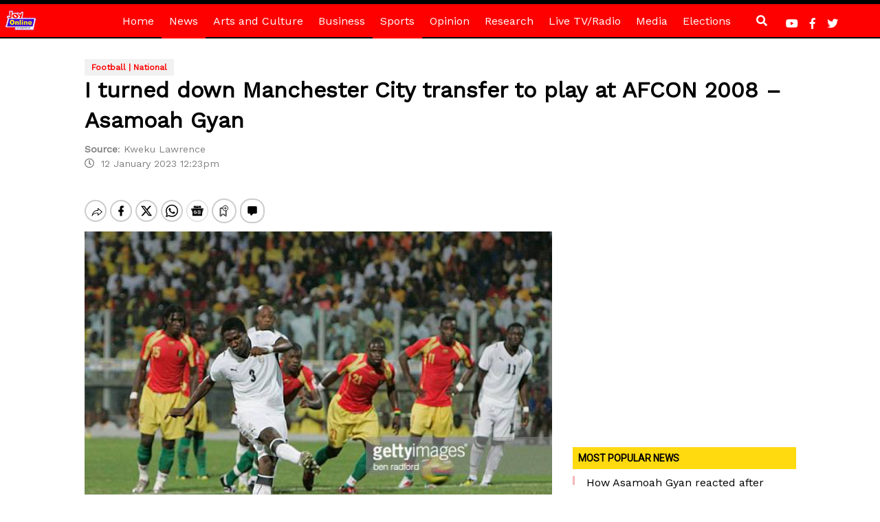

--- FILE ---
content_type: text/html; charset=utf-8
request_url: https://www.google.com/recaptcha/api2/aframe
body_size: 268
content:
<!DOCTYPE HTML><html><head><meta http-equiv="content-type" content="text/html; charset=UTF-8"></head><body><script nonce="kvEt5L9AIRH7n5ujlQk5nQ">/** Anti-fraud and anti-abuse applications only. See google.com/recaptcha */ try{var clients={'sodar':'https://pagead2.googlesyndication.com/pagead/sodar?'};window.addEventListener("message",function(a){try{if(a.source===window.parent){var b=JSON.parse(a.data);var c=clients[b['id']];if(c){var d=document.createElement('img');d.src=c+b['params']+'&rc='+(localStorage.getItem("rc::a")?sessionStorage.getItem("rc::b"):"");window.document.body.appendChild(d);sessionStorage.setItem("rc::e",parseInt(sessionStorage.getItem("rc::e")||0)+1);localStorage.setItem("rc::h",'1765069365352');}}}catch(b){}});window.parent.postMessage("_grecaptcha_ready", "*");}catch(b){}</script></body></html>

--- FILE ---
content_type: application/javascript; charset=utf-8
request_url: https://fundingchoicesmessages.google.com/f/AGSKWxXyWWV1Wl0uMFhLzZKD0GfVgaKZKWxEmtnpFuHBcFpd-DPy3T3y_1POwUzk0e0O337-uEYLgp7JGvGt3liaHq0I8ot5vDF5s8Jrk5fKKxRG12I1mtsIb_knSDjX9g1gG5oN8hgzOLUSq-NhMXnCVohOJYel6BtAJo2qX5S-qh8D67DwpHxWR0lbzzER/_/Ads/Refresher./sidead1./ad_loader./ads-arc.-468x60.
body_size: -1291
content:
window['a89cf68b-d348-4f4d-8dd1-fa4f38305579'] = true;